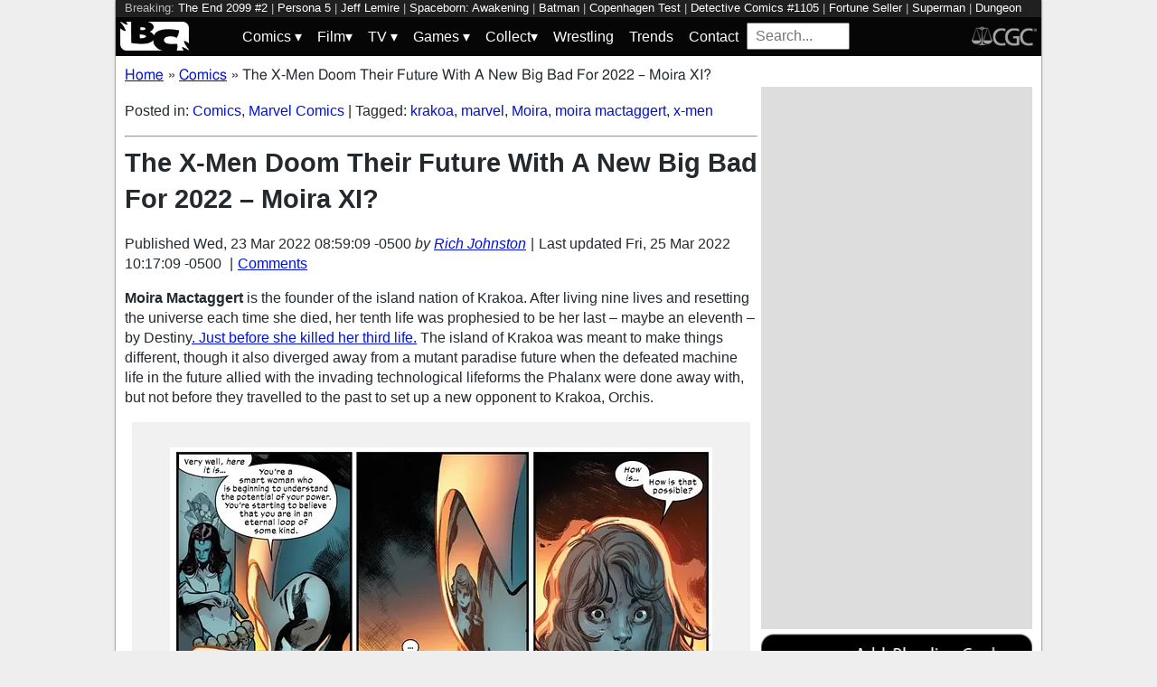

--- FILE ---
content_type: text/html; charset=utf-8
request_url: https://bleedingcool.com/comics/the-x-men-doom-their-future-with-a-new-big-bad-for-2022-moira-xi/
body_size: 14429
content:
<!doctype html><html lang='en' class='optml_no_js' prefix='og: https://ogp.me/ns#'><head>
<meta charset='utf-8'>
<meta name="viewport" content="width=device-width, initial-scale=1.0">
<link href="https://mlpnk72yciwc.i.optimole.com" rel="preconnect">
<style>
    #sidebar, #test_sidebar {min-height:1750px;}
    #breadcrumbs {min-height:24px;}
    section.main-content {min-height:3000px;}
    #article {min-height:1500px;}
    @media only screen and (min-width: 64em) {
        #sidebar, #test_sidebar {min-height:3000px;}
    }
    .bc-author-box{ min-height: 250px; }
    #bc_sharing_is_caring{ min-height: 144px; }
    #read_more section { min-height: 1445px;}
    @media only screen and (min-width: 64em) {
        #read_more section {min-height:712px;}
    }
    nav#keywords_banner { height: 19px;}
  /*  #header-wrapper { height: 47px; }*/
    .latest-headline {
        color: black;
        font-size: 1em;
        margin: 0 2px 5px 2px;
    }
  /*  [data-spotim-module=spotlight] {
        min-height: 375px;
        overflow: hidden;
    }
    .main-menu, .main-menu li{
        background-color: #060606;
        z-index: 3000;
        opacity: 1;
    }*/

    #top_spacer, #bottom_spacer {
        height: 100px;
        background-color: #DDDDDD;
        overflow: hidden;
    }
    .sidebar_spacer {
        height: 250px;
        background-color: #DDDDDD;
        overflow:hidden;
    }

    .post_content_spacer {
        height: 400px;
        overflow: clip;
    }

    @media only screen and (max-width: 64em) {
  /*      #search_box {
        width: 95% !important;
        height: 30px !important;
        box-sizing: border-box;
        margin: auto;
        display: block;
        margin-bottom: 5px;
        }*/
    }

    @media only screen and (min-width: 64em) {
        #top_spacer, #bottom_spacer {
        height: 250px;
        }
        .sidebar_spacer {
        height: 600px;
        }
    }

   </style>

<link rel='stylesheet' href='/pure-min.css' />
<link rel='stylesheet' href='/grids-responsive-min.css' />
<link rel='stylesheet' href='/theme.css?version=22' />
<script>
  // Initialize a variable to hold the timeout ID
  var timeoutId;

  function loadScripts() {
    // Clear the timeout to prevent multiple executions
    clearTimeout(timeoutId);
    // Initialize window.ramp object and queue
    window.ramp = window.ramp || {};
    window.ramp.que = window.ramp.que || [];
    // Load the first script
    var pw_main1 = document.createElement('script');
    pw_main1.type = 'text/javascript';
    pw_main1.async = true;
    pw_main1.src = '//cdn.intergient.com/1002214/46776/ramp_config.js';
    document.getElementsByTagName('head')[0].appendChild(pw_main1);
    // Add tags to the ramp queue
    window.ramp.que.push(function() {
      window.ramp.addTag("bottom_medium_rectangle");
      window.ramp.addTag("bottom_medium_rectangle1");
      window.ramp.addTag("bottom_leaderboard");
      window.ramp.addTag("bottom_leaderboard2");
    });
    // Load the second script
    var pw_main2 = document.createElement('script');
    pw_main2.type = 'text/javascript';
    pw_main2.async = true;
    pw_main2.src = '//cdn.intergient.com/ramp_core.js';
    document.getElementsByTagName('footer')[0].appendChild(pw_main2);
    // Remove event listeners since the scripts have been loaded
    window.removeEventListener('scroll', cancelTimeout);
    window.removeEventListener('click', cancelTimeout);
  }

  function cancelTimeout() {
    // Clear the timeout to prevent the scripts from loading
    clearTimeout(timeoutId);
    // Load the scripts immediately upon user interaction
    loadScripts();
    // Remove these event listeners as they are no longer needed
    window.removeEventListener('scroll', cancelTimeout);
    window.removeEventListener('click', cancelTimeout);
  }
  // Attach the function to both 'scroll' and 'click' events
  // These will cancel the timeout if triggered
  window.addEventListener('scroll', cancelTimeout);
  window.addEventListener('click', cancelTimeout);
  // Add a 3-second timeout to load the scripts if no user interaction occurs
  timeoutId = setTimeout(loadScripts, 3000);
</script>

<style>
    #test_sidebar, #sidebar {
        display: flex;
        flex-direction: column;
    }
    .med_rect_wrapper {
        height: 600px;
        background-color: #DDDDDD;
    }
    body:has(.flex-skin-docked) .pw-sticky {
        top:100px;
    }
    body {
      padding-bottom: 100px
    }
</style>

<script>
  document.addEventListener('scroll', init_ga4_on_event);
  document.addEventListener('mousemove', init_ga4_on_event);
  document.addEventListener('touchstart', init_ga4_on_event);
  document.addEventListener('DOMContentLoaded', () => { setTimeout(init_ga4, 5000); });
  function init_ga4_on_event(event) {
    event.currentTarget.removeEventListener(event.type, init_ga4_on_event);
    init_ga4();
  }
  function init_ga4() {
    if (window.ga4_did_init) {
      return false;
    }
    window.ga4_did_init = true;
    const ga_script = document.createElement('script');
    ga_script.type = 'text/javascript';
    ga_script.id = 'bc_ga4_script';
    ga_script.onload = () => {
      console.log('Starting custom GA4.');
      window.dataLayer = window.dataLayer || [];
      function gtag(){dataLayer.push(arguments);}
      gtag('set', {
        "permalink" : "https://bleedingcool.com/comics/the-x-men-doom-their-future-with-a-new-big-bad-for-2022-moira-xi/",
        "is_article" : "1",
        "post_id" : "1564349",
        "page_title" : "The X-Men Doom Their Future With A New Big Bad For 2022 &#8211; Moira XI? | 1564349",
        "author": "Rich Johnston",
        "categories": "Comics,Marvel Comics",
        "tags": "krakoa,marvel,Moira,moira mactaggert,x-men",
        "publish_time": "1648043949",
        "publish_day": "20220323",
        "publish_hour": "08",
        "primary_category": "Comics",
      });
      gtag('config', 'G-F25QJ8TZYF');
      console.log('Done custom GA4.');
(function () {
  var script = document.createElement('script');
  script.src =
    'https://unpkg.com/web-vitals@3/dist/web-vitals.attribution.iife.js';
  script.onload = function () {
    // When loading `web-vitals` using a classic script, all the public
    // methods can be found on the `webVitals` global namespace.
    function sendToGoogleAnalytics({name, delta, value, id, attribution}) {
      const eventParams = {
        // Built-in params:
        value: delta, // Use 'delta' so the value can be summed.
        // Custom params:
        metric_id: id, // Needed to aggregate events.
      };
    
      switch (name) {
        case 'CLS':
          eventParams.debug_target = attribution.largestShiftTarget;
          break;
        case 'INP':
          eventParams.debug_target = attribution.eventTarget;
          break;
        case 'LCP':
          eventParams.debug_target = attribution.element;
          break;
      }
    
      // Assumes the global `gtag()` function exists, see:
      // https://developers.google.com/analytics/devguides/collection/ga4
      console.log(eventParams);
      gtag('event', name, eventParams);
    }
    webVitals.onCLS(sendToGoogleAnalytics);
    webVitals.onCLS(console.log);
    webVitals.onINP(sendToGoogleAnalytics);
    webVitals.onFID(console.log);
    webVitals.onLCP(sendToGoogleAnalytics);
    webVitals.onLCP(console.log);
    console.log("Web vitals loaded.");
  };
  document.head.appendChild(script);
})();;
      console.log('Done web_vitals attribution.');
      console.log('Now sending Playwire GA4.');
      window._pwGA4PageviewId = ''.concat(Date.now());
      gtag('js', new Date());
      gtag('config', 'G-QRMCX9VK2M', { 'send_page_view': false });
      gtag(
        'event',
        'ramp_js',
        {
          'send_to': 'G-QRMCX9VK2M',
          'pageview_id': window._pwGA4PageviewId
        }
      );
;
    }
    ga_script.src = 'https://www.googletagmanager.com/gtag/js?id=G-F25QJ8TZYF';
    ga_script.async = true;
    document.body.appendChild(ga_script);
  }
</script>
<link rel="alternate" type="application/rss+xml" href="https://bleedingcool.com/feed/" />
<link rel="alternate" type="application/rss+xml" href="https://bleedingcool.com/comics/feed/" />
         <meta name='generator' content='Optimole 2.3.1'>

		<script type='application/javascript'>
					document.documentElement.className += ' optimole_has_js';
					(function(w, d){
						var b = d.getElementsByTagName('head')[0];
						var s = d.createElement('script');
						var v = ('IntersectionObserver' in w && 'isIntersecting' in w.IntersectionObserverEntry.prototype) ? '_no_poly' : '';
						s.async = true;
						s.src = 'https://bleedingcool.com/optimole_lib' + v  + '.min.js';
						b.appendChild(s);
						w.optimoleData = {
							lazyloadOnly: 'optimole-lazy-only',
							backgroundReplaceClasses: [],
							watchClasses: [],
							backgroundLazySelectors: '',
							network_optimizations: true,
							ignoreDpr: true,
							quality: 75
						}

					}(window, document));

					document.addEventListener( 'DOMContentLoaded', function() { document.body.className = document.body.className.replace('optimole-no-script',''); } );
		</script>
<!-- This site is optimized with the Yoast SEO Premium plugin v15.5 - https://yoast.com/wordpress/plugins/seo/ --><title>The X-Men Doom Their Future With A New Big Bad For 2022 - Moira XI?</title>
<meta name="description" content="Moira Mactaggert is the founder of the island nation of Krakoa. After living nine lives and resetting the universe each time she died, her tenth life was">
<meta name="robots" content="index, follow, max-snippet:-1, max-image-preview:large, max-video-preview:-1">
<link rel="canonical" href="https://bleedingcool.com/comics/the-x-men-doom-their-future-with-a-new-big-bad-for-2022-moira-xi/">
<meta property="og:locale" content="en_US">
<meta property="og:type" content="article">
<meta property="og:title" content="The X-Men Doom Their Future With A New Big Bad For 2022 - Moira XI?">
<meta property="og:description" content="Moira Mactaggert is the founder of the island nation of Krakoa. After living nine lives and resetting the universe each time she died, her tenth life was">
<meta property="og:url" content="https://bleedingcool.com/comics/the-x-men-doom-their-future-with-a-new-big-bad-for-2022-moira-xi/">
<meta property="og:site_name" content="Bleeding Cool News And Rumors">
<meta property="article:publisher" content="https://www.facebook.com/bleedingcoolnews">
<meta property="article:author" content="https://www.facebook.com/richard.james.johnston">
<meta property="article:published_time" content="2022-03-23T08:59:09-05:00">
<meta property="article:modified_time" content="2022-03-25T10:17:09-05:00">
<meta property="og:image" content="https://bleedingcool.com/wp-content/uploads/2022/03/lives-1200x628.jpg">
	<meta property="og:image:width" content="1200">
	<meta property="og:image:height" content="628">
<meta name="twitter:card" content="summary_large_image">
<meta name="twitter:creator" content="@richjohnston">
<meta name="twitter:site" content="@bleedingcool">
<meta name="twitter:label1" content="Est. reading time">
	<meta name="twitter:data1" content="2 minutes">
<!-- / Yoast SEO Premium plugin. -->

<script type='application/ld+json'>{
    "publisher": {
        "url": "https:\/\/bleedingcool.com",
        "name": "Bleeding Cool News",
        "@type": "Organization",
        "logo": {
            "url": "https:\/\/www.bleedingcool.com\/wp-content\/uploads\/2019\/05\/cropped-bccircle.jpg",
            "@context": "http:\/\/schema.org",
            "@type": "ImageObject"
        }
    },
    "datePublished": "2022-03-23T08:59:09-05:00",
    "author": {
        "name": "Rich Johnston",
        "url": "https:\/\/bleedingcool.com\/authorrich-johnston\/",
        "@context": "http:\/\/schema.org",
        "@type": "Person"
    },
    "mainEntityOfPage": "https:\/\/bleedingcool.com\/comics\/the-x-men-doom-their-future-with-a-new-big-bad-for-2022-moira-xi\/",
    "description": "Moira Mactaggert is the founder of the island nation of Krakoa. After living nine lives and resetting the universe each time she died, her tenth life was prophesied to be her last &ndash; maybe an eleventh &ndash; by Destiny. Just before she killed her third life. The island of Krakoa was meant to make things [&hellip;]\n",
    "dateModified": "2022-03-25T10:17:09-05:00",
    "headline": "The X-Men Doom Their Future With A New Big Bad For 2022 &#8211; Moira XI?",
    "keywords": "krakoa,marvel,Moira,moira mactaggert,x-men",
    "speakable": {
        "cssSelector": ".headline",
        "xpath": "html\/head\/meta[@name='description']\/@content",
        "@context": "http:\/\/schema.org",
        "@type": "SpeakableSpecification"
    },
    "inLanguage": "en-US",
    "isAccessibleForFree": "http:\/\/schema.org\/True",
    "image": [
        "https:\/\/bleedingcool.com\/wp-content\/uploads\/2022\/03\/lives-1200x675.jpg",
        "https:\/\/bleedingcool.com\/wp-content\/uploads\/2022\/03\/lives-1200x900.jpg",
        "https:\/\/bleedingcool.com\/wp-content\/uploads\/2022\/03\/lives-900x900.jpg"
    ],
    "articleBody": "\nMoira Mactaggert is the founder of the island nation of Krakoa. After living nine lives and resetting the universe each time she died, her tenth life was prophesied to be her last &ndash; maybe an eleventh &ndash; by Destiny. Just before she killed her third life. The island of Krakoa was meant to make things different, though it also diverged away from a mutant paradise future when the defeated machine life in the future allied with the invading technological lifeforms the Phalanx were done away with, but not before they travelled to the past to set up a new opponent to Krakoa, Orchis.\n\nHouse Of X #2\n\nInferno #1In the House Of X title, Destiny could see Moira Mactaggert's various futures and her power to reset time on her death. And now, with Moira Mactaggert's revenge on Destiny, by not allowing her resurrection on Krakoa, rebuffed, she became enemy number one after Inferno and in the X Deaths of Wolverine. Especially when a future version of herself from a new future where the machines won, sees a robotic Moira infect Wolverine, only for him to travel back in time to kill her first.\nX Deaths of Wolverine #4\nYou may need a chart at some point. X-Men comic books of late are usually quite good at supplying these. So as Moira Mactaggert dies in this reality, in X Deaths of Wolverine #5, with all of her ten past lives flashing before her, she no longer reboots the universe, after her mutant power was stripped from her.\nX Deaths of Wolverine #5\nBut, as Doctor Who once said, the moment has been prepared for. And while she may not be able to be reset the universe, and no version of her has been saved by Cerebro to resurrect her on Krakoa&hellip;\nX Deaths of Wolverine #5\nShe has left a backup, using the same robotic intelligence technology, to do the job. And also ensuring the future mechanical intelligence defeat of mutants, that will see Wolverine travel back in time, infected by the Phalanx, to kill her &ndash; and also give her the opportunity to resurrect herself. Did she tell Wolverine that he should have killed her in the last issue, because she knew that's what was needed for her to exist in her new form?\nX Deaths of Wolverine #5\nInferno was originally called Moira X. But should this be Moira XI? The eleventh life of Moira Mactaggert, and one that created itself from itself. That's a paradox &ndash; or is it a ParadoX?\nX DEATHS OF WOLVERINE #5 (OF 5)\nMARVEL COMICS\nJAN220823\n(W) Ben Percy (A) Federico Vicentini (CA) Adam Kubert\nTHE FUTURE CRASHES INTO THE PRESENT WITH THE SHOWDOWN YOU'LL HAVE TO SEE TO BELIEVE!\nWEEK 10 &ndash; It's WOLVERINE versus WOLVERINE?! With the time-traveling mission behind him, the truth will be revealed. But who &ndash; or WHAT &ndash; will remain as the OMEGA WOLVERINE?\n32 PGS.\/Parental Advisory &hellip;$4.99\n\n",
    "dateCreated": "2022-03-23T08:59:09-05:00",
    "copyrightYear": "2022",
    "articleSection": "Comics",
    "url": "https:\/\/bleedingcool.com\/comics\/the-x-men-doom-their-future-with-a-new-big-bad-for-2022-moira-xi\/",
    "@context": "http:\/\/schema.org",
    "@type": "NewsArticle"
}</script>

<script>setTimeout(function(){var wps=document.createElement('script');wps.type='text/javascript';wps.async=true;wps.src='//web.webpushs.com/js/push/582fca4f3d20490e714a8a2ce06da6b8_1.js';var s=document.getElementsByTagName('script')[0];s.parentNode.insertBefore(wps,s);}, 4250);</script>
</head>
<body><div id='wrapper' style='min-height: 1000px; max-width:1024px !important;'><nav id="keywords_banner">
<span>Breaking:</span> <a href="https://bleedingcool.com/comics/the-end-2099-2-preview-multiverse-meltdown-may-the-best-spider-win/" rel="bookmark">The End 2099 #2</a> | <a href="https://bleedingcool.com/games/persona-5-tactica-soundtrack-to-be-released-on-vinyl/" rel="bookmark">Persona 5</a> | <a href="https://bleedingcool.com/comics/a-look-inside-jeff-lemire-rafael-de-latorres-the-fury-of-firestorm/" rel="bookmark">Jeff Lemire</a> | <a href="https://bleedingcool.com/games/spaceborn-awakening-announced-for-2026-release/" rel="bookmark">Spaceborn: Awakening</a> | <a href="https://bleedingcool.com/collectibles/new-batman-hush-figure-arrives-from-mafex-with-bruce-wayne/" rel="bookmark">Batman</a> | <a href="https://bleedingcool.com/tv/the-copenhagen-test-obrien-on-cobbs-arc-season-2-simu-liu-more/" rel="bookmark">Copenhagen Test</a> | <a href="https://bleedingcool.com/comics/detective-comics-1105-preview-batmans-fearless-frenzy/" rel="bookmark">Detective Comics #1105</a> | <a href="https://bleedingcool.com/games/new-roguelike-deckbuilder-title-fortune-seller-announced/" rel="bookmark">Fortune Seller</a> | <a href="https://bleedingcool.com/collectibles/clark-kent-arrives-with-new-superman-batman-hush-ver-figure/" rel="bookmark">Superman</a> | <a href="https://bleedingcool.com/games/dungeon-fighter-online-launches-inae-dusk-war-raid/" rel="bookmark">Dungeon Fighter Online</a> | <a href="https://bleedingcool.com/collectibles/rule-the-clan-with-hot-toys-new-predator-badlands-father-predator/" rel="bookmark">Predator: Badlands</a> | <a href="https://bleedingcool.com/tv/the-rookie-cast-on-the-big-move-mondays-are-the-new-tuesdays/" rel="bookmark">The Rookie</a> | <a href="https://bleedingcool.com/comics/marvel-zombies-red-band-5-preview-knulls-big-finish/" rel="bookmark">Marvel Zombies: Red Band #5</a> | <a href="https://bleedingcool.com/tv/starfleet-academy-star-becky-lynch-counts-sir-patrick-stewart-as-a-fan/" rel="bookmark">Starfleet Academy</a> | <a href="https://bleedingcool.com/games/pokemon-tcg-value-watch-twilight-masquerade-in-january-2026/" rel="bookmark">Pokémon TCG</a></nav>
<div id="header-wrapper">
  <header id="bc-masthead" class="pure-g" role="banner">
    <div class="pure-u-1-5 pure-u-md-1-6 pure-u-lg-3-24">
      <a href="https://bleedingcool.com/">
	     <img class="pure-img bc-logos" src="/bc-logo-headless-white-min.png" alt="Bleeding Cool News and Rumors" width='76px' height='32px'>
      </a>
    </div>
    <div class="pure-u-3-5 pure-u-md-4-6 pure-u-lg-18-24">
    <nav id="menu" class="pure-u-1-1">
  <label for="tm" id="toggle-menu">
    <div class='hamburger'></div>
    <div class='hamburger'></div>
    <div class='hamburger'></div>
    <span class="drop-icon menu-top-level">▾</span></label>
  <input type="checkbox" id="tm">
  <ul class="main-menu clearfix">
    <li><a href="#"><label class='menu-dropdown-label' title="Toggle Dropdown" for="sm1">Comics <span class="drop-icon">▾</span></label></a>
      <input type="checkbox" id="sm1">
      <ul class="sub-menu">
        <li><a href="/comics/">Comics</a></li>
        <li><a href="/comics/vintage-paper/">Vintage Paper</a></li>
        <li><a href="/sponsored/heritage-sponsored/">Heritage Auctions</a></li>
        <li><a href="/sponsored/comic-connect-sponsored/">ComicConnect Auctions</a></li>
        <li><a href="/comics/comics-publishers/marvel-comics/">Marvel</a></li>
        <li><a href="/comics/comics-publishers/dc-comics/">DC Comics</a></li>
	<li><a href="/comics/comics-publishers/image/">Image</a></li>
        <li><a href="/comics/comics-publishers/dark-horse-comics/">Dark Horse Comics</a></li>
        <li><a href="/comics/comics-publishers/idw/">IDW</a></li>
        <li><a href="/comics/comics-publishers/boom/">Boom! Studios</a></li>
        <li><a href="/comics/comics-publishers/dynamite/">Dynamite</a></li>
	<li><a href="/tag/penguin-random-house/">Penguin Random House</a></li>
      </ul>
    </li>
    <li><a href="#" ><label class='menu-dropdown-label' title="Toggle Dropdown" for="sm2">Film<span class="drop-icon">▾</span></label></a>
      <input type="checkbox" id="sm2">
      <ul class="sub-menu">
        <li><a href="/movies/">Movies</a></li>
	<li><a href="/movies/blumhouse/">Blumhouse</a></li>
        <li><a href="/movies/disney-film/">Disney</a></li>
	<li><a href="/movies/fox-film/">Fox</a></li>
	<li><a href="/movies/hbo-film/">HBO</a></li>
	<li><a href="/movies/marvel-studios/">Marvel Studios</a></li>
        <li><a href="/movies/netflix-film/">Netflix</a></li>
	<li><a href="/movies/paramount-pictures/">Paramount Pictures</a></li>
        <li><a href="/movies/sony/">Sony</a></li>
	<li><a href="/movies/star-wars/">Star Wars</a></li>
        <li><a href="/movies/universal/">Universal</a></li>
        <li><a href="/movies/warner-bros/">Warner Bros</a></li>
      </ul>
    </li>
    <li><a href="#"><label class='menu-dropdown-label' title="Toggle Dropdown" for="sm3">TV <span class="drop-icon">▾</span></label></a>
      <input type="checkbox" id="sm3">
      <ul class="sub-menu">
        <li><a href="/tv/">TV</a></li>
        <li><a href="/tv/abc/">ABC</a></li>
	<li><a href="/tv/comedy-central/">Adult Swim</a></li>
        <li><a href="/tv/amazon/">Amazon Prime</a></li>
        <li><a href="/tv/amc/">AMC</a></li>
	<li><a href="/tv/apple/">Apple</a></li>
        <li><a href="/tv/cbs/">CBS</a></li>
        <li><a href="/tv/cw/">The CW</a></li>
        <li><a href="/tv/disney-tv/">Disney+</a></li>
        <li><a href="/tv/fox/">Fox</a></li>
        <li><a href="/tv/hbo/">HBO/HBO Max</a></li>
	<li><a href="/tv/hulu/">Hulu</a></li>
	<li><a href="/tv/nbc/">NBC</a></li>
	<li><a href="/tv/netflix/">Netflix</a></li>
      </ul>
    </li>
    <li><a href="#"><label class='menu-dropdown-label' title="Toggle Dropdown" for="sm4">Games <span class="drop-icon">▾</span></label></a>
      <input type="checkbox" id="sm4">
      <ul class="sub-menu">
	<li><a href="https://bleedingcool.com/games/">Video Games</a></li>
	<li><a href="https://bleedingcool.com/games/tabletop/">Tabletop</a></li>
	<li><a href="https://bleedingcool.com/games/mobile-games/">Mobile</a></li>
	<li><a href="https://bleedingcool.com/games/review-games/">Reviews</a></li>
	<li><a href="https://bleedingcool.com/games/video-games-2/esports/">Esports</a></li>
	<li><a href="https://bleedingcool.com/games/video-games-2/arcade/">Arcade</a></li>
      </ul>
    </li>
    <!--<li><a href="/collectibles/">Collectibles</a></li>-->
    <li><a href="#"><label class='menu-dropdown-label' title="Toggle Dropdown" for="sm5">Collect<span class="drop-icon">▾</span></label></a>
      <input type="checkbox" id="sm5">
      <ul class="sub-menu">
	<li><a href="/collectibles/">Collectibles</a></li>
	<li><a href="/collectibles/lego/">LEGO</a></li>
	<li><a href="/collectibles/hasbro/">Hasbro</a></li>
	<li><a href="/collectibles/funko/">Funko</a></li>
	<li><a href="/collectibles/mattel/">Mattel</a></li>
      </ul>
    </li>
    <li><a href="/tag/wrestling/">Wrestling</a></li>
    <li><a href="/trends/">Trends</a></li>
    <li><a href="/contact/">Contact</a></li>
    <li><form method='GET' action='/search/' target='_self'><input id='search_box' name='s' placeholder='Search...' type='text'/></form></li>
  </ul>
</nav>

    </div>
    <div class="pure-u-1-5 pure-u-md-1-6 pure-u-lg-3-24">
      <a rel="nofollow" style="float:right" href="https://www.cgccomics.com">
	     <img class="pure-img bc-logos" src="/cgc-logo-headless-min.png" alt="CGC" width='72px' height='32px'>
      </a>
    </div>
  </header>
</div>
<div id='main' class='pure-g'><ol id="breadcrumbs" class="breadcrumbs" style="padding:0;" itemscope itemtype="http://schema.org/BreadcrumbList">
  <li style="display:inline-block;" itemprop="itemListElement" itemscope itemtype="http://schema.org/ListItem">
    <a itemprop="item" itemscope itemtype="http://schema.org/WebPage" href="https://bleedingcool.com/" itemid="https://bleedingcool.com/">
      <span itemprop="name">Home</span>
    </a>
    <meta itemprop="position" content="1" />
  </li>
  <li class="breadcrumb-spacer" style="margin: 0 9px 0 5px;">»</li>
  <li style="display:inline-block;" itemprop="itemListElement" itemscope itemtype="http://schema.org/ListItem">
    <a itemprop="item" itemscope itemtype="http://schema.org/WebPage" href="https://bleedingcool.com/comics/" itemid="https://bleedingcool.com/comics/">
      <span itemprop="name">Comics</span>
    </a>
    <meta itemprop="position" content="2" />
  </li>
  <li class="breadcrumb-spacer" style="margin: 0 9px 0 5px;">»</li>
  <li style="display: inline-block" itemprop="itemListElement" itemscope itemtype="http://schema.org/ListItem">
    <span itemprop="item" itemscope itemtype="http://schema.org/WebPage" itemid="https://bleedingcool.com/comics/the-x-men-doom-their-future-with-a-new-big-bad-for-2022-moira-xi/">
      <span itemprop="name">The X-Men Doom Their Future With A New Big Bad For 2022 &#8211; Moira XI?</span>
    </span>
    <meta itemprop="position" content="3" />
  </li>
</ol>
<section class='main-content pure-u-1-2'><article id='article' data-post-id='1564349' itemscope itemtype='http://schema.org/Article'><p class="taxonomy">Posted in: <a href='/comics/' rel='category'>Comics</a>, <a href='/comics/comics-publishers/marvel-comics/' rel='category'>Marvel Comics</a> | Tagged: <a href='/tag/krakoa/' rel='tag'>krakoa</a>, <a href='/tag/marvel/' rel='tag'>marvel</a>, <a href='/tag/moira/' rel='tag'>Moira</a>, <a href='/tag/moira-mactaggert/' rel='tag'>moira mactaggert</a>, <a href='/tag/x-men/' rel='tag'>x-men</a></p><hr><h1 class='headline' style='margin-top: 0;' itemprop='headline'>The X-Men Doom Their Future With A New Big Bad For 2022 &#8211; Moira XI?</h1><div class="byline">Published <time itemprop="datePublished" datetime="2022-03-23T08:59:09-05:00" title="Wed, 23 Mar 2022 08:59:09 -0500">Wed, 23 Mar 2022 08:59:09 -0500</time> <address class="author">by <a rel='author' href='https://bleedingcool.com/author/rich-johnston/'>Rich Johnston</a></address><div class="byline-separator"> | </div>Last updated <time itemprop="dateModified" datetime="2022-03-25T10:17:09-05:00" title="Fri, 25 Mar 2022 10:17:09 -0500">Fri, 25 Mar 2022 10:17:09 -0500</time> <div class="byline-separator"> | </div><div class="comments-link"><a id="jump_to_comments" href="#comments-placeholder">Comments</a></div></div></header><p><strong>Moira Mactaggert</strong> is the founder of the island nation of Krakoa. After living nine lives and resetting the universe each time she died, her tenth life was prophesied to be her last &ndash; maybe an eleventh &ndash; by Destiny<a href="https://bleedingcool.com/comics/rewriting-moira-mactaggerts-third-life-in-inferno-1-spoilers/">. Just before she killed her third life.</a> The island of Krakoa was meant to make things different, though it also diverged away from a mutant paradise future when the defeated machine life in the future allied with the invading technological lifeforms the Phalanx were done away with, but not before they travelled to the past to set up a new opponent to Krakoa, Orchis.</p>
<figure id="attachment_1462989" class="wp-caption aligncenter" aria-describedby="caption-attachment-1462989">
<p><figure id="attachment_1462989" aria-describedby="caption-attachment-1462989" style="width: 600px" class="wp-caption aligncenter"><a href="https://mlpnk72yciwc.i.optimole.com/cqhiHLc.IIZS~2ef73/w:auto/h:auto/q:75/https://bleedingcool.com/wp-content/uploads/2021/09/house-of-x-2-a.jpg"><img data-opt-src="https://mlpnk72yciwc.i.optimole.com/cqhiHLc.IIZS~2ef73/w:600/h:315/q:75/https://bleedingcool.com/wp-content/uploads/2021/09/house-of-x-2-a.jpg" class="wp-image-1462989 size-large" src="data:image/svg+xml,%3Csvg%20viewBox%3D%220%200%20600%20315%22%20width%3D%22600%22%20height%3D%22315%22%20xmlns%3D%22http%3A%2F%2Fwww.w3.org%2F2000%2Fsvg%22%3E%3C%2Fsvg%3E" alt="Rewriting Moira MacTaggert's Third Life In Inferno #1 (Spoilers)" width="600" height="315"><noscript><img class="wp-image-1462989 size-large" src="https://mlpnk72yciwc.i.optimole.com/cqhiHLc.IIZS~2ef73/w:600/h:315/q:75/https://bleedingcool.com/wp-content/uploads/2021/09/house-of-x-2-a.jpg" alt="Rewriting Moira MacTaggert's Third Life In Inferno #1 (Spoilers)" width="600" height="315"></noscript></a><figcaption id="caption-attachment-1462989" class="wp-caption-text">House Of X #2</figcaption></figure><figcaption id="caption-attachment-1462989" class="wp-caption-text"></figcaption></p></figure>
<figure id="attachment_1463133" class="wp-caption aligncenter" aria-describedby="caption-attachment-1463133">
<p><figure id="attachment_1463133" aria-describedby="caption-attachment-1463133" style="width: 600px" class="wp-caption aligncenter"><a href="https://mlpnk72yciwc.i.optimole.com/cqhiHLc.IIZS~2ef73/w:auto/h:auto/q:75/https://bleedingcool.com/wp-content/uploads/2021/09/inferno-three.jpg"><img data-opt-src="https://mlpnk72yciwc.i.optimole.com/cqhiHLc.IIZS~2ef73/w:600/h:314/q:75/https://bleedingcool.com/wp-content/uploads/2021/09/inferno-three.jpg" class="wp-image-1463133 size-large" src="data:image/svg+xml,%3Csvg%20viewBox%3D%220%200%20600%20314%22%20width%3D%22600%22%20height%3D%22314%22%20xmlns%3D%22http%3A%2F%2Fwww.w3.org%2F2000%2Fsvg%22%3E%3C%2Fsvg%3E" alt="Rewriting Moira MacTaggert's Third Life In Inferno #1 (Spoilers)" width="600" height="314"><noscript><img class="wp-image-1463133 size-large" src="https://mlpnk72yciwc.i.optimole.com/cqhiHLc.IIZS~2ef73/w:600/h:314/q:75/https://bleedingcool.com/wp-content/uploads/2021/09/inferno-three.jpg" alt="Rewriting Moira MacTaggert's Third Life In Inferno #1 (Spoilers)" width="600" height="314"></noscript></a><figcaption id="caption-attachment-1463133" class="wp-caption-text">Inferno #1</figcaption></figure><figcaption id="caption-attachment-1463133" class="wp-caption-text">In the <em>House Of X</em> title, Destiny could see Moira Mactaggert's various futures and her power to reset time on her death. And now, with Moira Mactaggert's revenge on Destiny, by not allowing her resurrection on Krakoa, rebuffed, she became enemy number one after <em>Inferno</em> and in the <em>X Deaths of Wolverine</em>. Especially when a future version of herself from a new future where the machines won, sees a robotic Moira infect Wolverine, only for him to travel back in time to kill her first.</figcaption></p></figure>
<figure id="attachment_1564364" aria-describedby="caption-attachment-1564364" style="width: 600px" class="wp-caption aligncenter"><a href="https://mlpnk72yciwc.i.optimole.com/cqhiHLc.IIZS~2ef73/w:auto/h:auto/q:75/https://bleedingcool.com/wp-content/uploads/2022/03/lives-1.jpg"><img data-opt-src="https://mlpnk72yciwc.i.optimole.com/cqhiHLc.IIZS~2ef73/w:600/h:920/q:75/https://bleedingcool.com/wp-content/uploads/2022/03/lives-1.jpg" class="wp-image-1564364 size-large" src="data:image/svg+xml,%3Csvg%20viewBox%3D%220%200%20600%20920%22%20width%3D%22600%22%20height%3D%22920%22%20xmlns%3D%22http%3A%2F%2Fwww.w3.org%2F2000%2Fsvg%22%3E%3C%2Fsvg%3E" alt="The X-Men Get Their New Big Bad - Moira XI?" width="600" height="920"><noscript><img class="wp-image-1564364 size-large" src="https://mlpnk72yciwc.i.optimole.com/cqhiHLc.IIZS~2ef73/w:600/h:920/q:75/https://bleedingcool.com/wp-content/uploads/2022/03/lives-1.jpg" alt="The X-Men Get Their New Big Bad - Moira XI?" width="600" height="920"></noscript></a><figcaption id="caption-attachment-1564364" class="wp-caption-text">X Deaths of Wolverine #4</figcaption></figure>
<p>You may need a chart at some point. X-Men comic books of late are usually quite good at supplying these. So as Moira Mactaggert dies in this reality, in <em>X Deaths of Wolverine</em> #5, with all of her ten past lives flashing before her, she no longer reboots the universe, after her mutant power was stripped from her.</p>
<figure id="attachment_1564352" aria-describedby="caption-attachment-1564352" style="width: 600px" class="wp-caption aligncenter"><a href="https://mlpnk72yciwc.i.optimole.com/cqhiHLc.IIZS~2ef73/w:auto/h:auto/q:75/https://bleedingcool.com/wp-content/uploads/2022/03/lives.jpg"><img data-opt-src="https://mlpnk72yciwc.i.optimole.com/cqhiHLc.IIZS~2ef73/w:600/h:911/q:75/https://bleedingcool.com/wp-content/uploads/2022/03/lives.jpg" class="wp-image-1564352 size-large" src="data:image/svg+xml,%3Csvg%20viewBox%3D%220%200%20600%20911%22%20width%3D%22600%22%20height%3D%22911%22%20xmlns%3D%22http%3A%2F%2Fwww.w3.org%2F2000%2Fsvg%22%3E%3C%2Fsvg%3E" alt="The X-Men Get Their New Big Bad - Moira XI?" width="600" height="911"><noscript><img class="wp-image-1564352 size-large" src="https://mlpnk72yciwc.i.optimole.com/cqhiHLc.IIZS~2ef73/w:600/h:911/q:75/https://bleedingcool.com/wp-content/uploads/2022/03/lives.jpg" alt="The X-Men Get Their New Big Bad - Moira XI?" width="600" height="911"></noscript></a><figcaption id="caption-attachment-1564352" class="wp-caption-text">X Deaths of Wolverine #5</figcaption></figure>
<p>But, as Doctor Who once said, the moment has been prepared for. And while she may not be able to be reset the universe, and no version of her has been saved by Cerebro to resurrect her on Krakoa&hellip;</p>
<figure id="attachment_1564353" aria-describedby="caption-attachment-1564353" style="width: 502px" class="wp-caption aligncenter"><a href="https://mlpnk72yciwc.i.optimole.com/cqhiHLc.IIZS~2ef73/w:auto/h:auto/q:75/https://bleedingcool.com/wp-content/uploads/2022/03/Screenshot-2022-03-23-131412.jpg"><img data-opt-src="https://mlpnk72yciwc.i.optimole.com/cqhiHLc.IIZS~2ef73/w:auto/h:auto/q:75/https://bleedingcool.com/wp-content/uploads/2022/03/Screenshot-2022-03-23-131412.jpg" class="wp-image-1564353 size-full" src="data:image/svg+xml,%3Csvg%20viewBox%3D%220%200%20100%%20100%%22%20width%3D%22100%%22%20height%3D%22100%%22%20xmlns%3D%22http%3A%2F%2Fwww.w3.org%2F2000%2Fsvg%22%3E%3C%2Fsvg%3E" alt="The X-Men Get Their New Big Bad - Moira XI?" width="502" height="513"><noscript><img class="wp-image-1564353 size-full" src="https://mlpnk72yciwc.i.optimole.com/cqhiHLc.IIZS~2ef73/w:auto/h:auto/q:75/https://bleedingcool.com/wp-content/uploads/2022/03/Screenshot-2022-03-23-131412.jpg" alt="The X-Men Get Their New Big Bad - Moira XI?" width="502" height="513"></noscript></a><figcaption id="caption-attachment-1564353" class="wp-caption-text">X Deaths of Wolverine #5</figcaption></figure>
<p>She has left a backup, using the same robotic intelligence technology, to do the job. And also ensuring the future mechanical intelligence defeat of mutants, that will see Wolverine travel back in time, infected by the Phalanx, to kill her &ndash; and also give her the opportunity to resurrect herself. Did she tell Wolverine that he should have killed her in the last issue, because she knew that's what was needed for her to exist in her new form?</p>
<figure id="attachment_1564354" aria-describedby="caption-attachment-1564354" style="width: 600px" class="wp-caption aligncenter"><a href="https://mlpnk72yciwc.i.optimole.com/cqhiHLc.IIZS~2ef73/w:auto/h:auto/q:75/https://bleedingcool.com/wp-content/uploads/2022/03/Screenshot-2022-03-23-131353.jpg"><img data-opt-src="https://mlpnk72yciwc.i.optimole.com/cqhiHLc.IIZS~2ef73/w:600/h:570/q:75/https://bleedingcool.com/wp-content/uploads/2022/03/Screenshot-2022-03-23-131353.jpg" class="wp-image-1564354 size-large" src="data:image/svg+xml,%3Csvg%20viewBox%3D%220%200%20600%20570%22%20width%3D%22600%22%20height%3D%22570%22%20xmlns%3D%22http%3A%2F%2Fwww.w3.org%2F2000%2Fsvg%22%3E%3C%2Fsvg%3E" alt="The X-Men Get Their New Big Bad - Moira XI?" width="600" height="570"><noscript><img class="wp-image-1564354 size-large" src="https://mlpnk72yciwc.i.optimole.com/cqhiHLc.IIZS~2ef73/w:600/h:570/q:75/https://bleedingcool.com/wp-content/uploads/2022/03/Screenshot-2022-03-23-131353.jpg" alt="The X-Men Get Their New Big Bad - Moira XI?" width="600" height="570"></noscript></a><figcaption id="caption-attachment-1564354" class="wp-caption-text">X Deaths of Wolverine #5</figcaption></figure>
<p>Inferno was originally called Moira X. But should this be Moira XI? The eleventh life of Moira Mactaggert, and one that created itself from itself. That's a paradox &ndash; or is it a ParadoX?</p>
<blockquote><p>X DEATHS OF WOLVERINE #5 (OF 5)<br>
MARVEL COMICS<br>
<a href="https://previewsworld.com/Catalog/JAN220823">JAN220823</a><br>
(W) Ben Percy (A) Federico Vicentini (CA) Adam Kubert<br>
THE FUTURE CRASHES INTO THE PRESENT WITH THE SHOWDOWN YOU'LL HAVE TO SEE TO BELIEVE!<br>
WEEK 10 &ndash; It's WOLVERINE versus WOLVERINE?! With the time-traveling mission behind him, the truth will be revealed. But who &ndash; or WHAT &ndash; will remain as the OMEGA WOLVERINE?<br>
32 PGS./Parental Advisory &hellip;$4.99</p></blockquote>
<hr><div style="margin-bottom: 10px" id="bc_sharing_is_caring"><center><p><strong>Enjoyed this? Please share on social media!</strong></p><a class='social_link' style='margin: 0 10px;' href='https://www.facebook.com/sharer/sharer.php?u=https%3A%2F%2Fbleedingcool.com%2Fcomics%2Fthe-x-men-doom-their-future-with-a-new-big-bad-for-2022-moira-xi%2F' target='_blank' onClick='open_social_link(this);return false;'><img class='social_icon' style='width:100px;height:100px;' loading='lazy' alt='facebook' src='/social_icons/social-1_square-facebook.svg' width='100' height='100'/></a><a class='social_link' style='margin: 0 10px;' href='https://twitter.com/share?url=https%3A%2F%2Fbleedingcool.com%2Fcomics%2Fthe-x-men-doom-their-future-with-a-new-big-bad-for-2022-moira-xi%2F&text=The+X-Men+Doom+Their+Future+With+A+New+Big+Bad+For+2022+%26%238211%3B+Moira+XI%3F&via=bleedingcool' target='_blank' onClick='open_social_link(this);return false;'><img class='social_icon' style='width:100px;height:100px;' loading='lazy' alt='twitter' src='/social_icons/social-1_square-twitter.svg' width='100' height='100'/></a><a class='social_link' style='margin: 0 10px;' href='http://pinterest.com/pin/create/button/?url=https%3A%2F%2Fbleedingcool.com%2Fcomics%2Fthe-x-men-doom-their-future-with-a-new-big-bad-for-2022-moira-xi%2F&description=The+X-Men+Doom+Their+Future+With+A+New+Big+Bad+For+2022+%26%238211%3B+Moira+XI%3F' target='_blank' onClick='open_social_link(this);return false;'><img class='social_icon' style='width:100px;height:100px;' loading='lazy' alt='pinterest' src='/social_icons/social-1_square-pinterest.svg' width='100' height='100'/></a><a class='social_link' style='margin: 0 10px;' href='https://reddit.com/submit?url=https%3A%2F%2Fbleedingcool.com%2Fcomics%2Fthe-x-men-doom-their-future-with-a-new-big-bad-for-2022-moira-xi%2F&title=The+X-Men+Doom+Their+Future+With+A+New+Big+Bad+For+2022+%26%238211%3B+Moira+XI%3F' target='_blank' onClick='open_social_link(this);return false;'><img class='social_icon' style='width:100px;height:100px;' loading='lazy' alt='reddit' src='/social_icons/social-1_square-reddit.svg' width='100' height='100'/></a></center></div><script type='text/javascript'>
function open_social_link(e) {
  var href = e.getAttribute('href');
  window.open(href, 'Share the Joy of Bleeding Cool', 'height=450, width=550, top=' + (window.innerHeight / 2 - 275) + ', left=' + (window.innerWidth / 2 - 225) + ', toolbar=0, location=0, menubar=0, directories=0, scrollbars=0');
  return false;
}
</script>
    <a style="
            display: flex;
            margin-top: 15px;
            margin-bottom: 10px; 
            text-decoration: none;
        "
        id="google_follow"
        href="https://news.google.com/publications/CAAqBwgKMPHflgsw1IauAw?hl=en-US&gl=US&ceid=US:en">
        <div
            class="pure-u-1-4 align-center"
        >
            <img width=100 height=81" src="/Google_News_icon.png"/>
        </div>
        <div
            class="pure-u-3-4"
            style="
            text-align: center;
            font-size: 1.5em;
            vertical-align: text-top;
            color: #24292e;
            text-decoration: none;
        "
        >
            Stay up-to-date and support the site by following Bleeding Cool on Google News today!
        </div>
    </a></article><section class='bc-author-box'><h2 class='bc-author-name'><img class='bc-author-avatar' data-opt-src='https://mlpnk72yciwc.i.optimole.com/cqhiHLc.IIZS~2ef73/w:150/h:150/q:75/https://www.gravatar.com/avatar/fec70f10f8fe4fe9825aba60d338dbf0?s=150' src='data:image/svg+xml,%3Csvg%20viewBox%3D%220%200%20150%20150%22%20width%3D%22150%22%20height%3D%22150%22%20xmlns%3D%22http%3A%2F%2Fwww.w3.org%2F2000%2Fsvg%22%3E%3C%2Fsvg%3E' width='150px' height='150px' alt='Rich Johnston' />About <a href='/author/rich-johnston/'>Rich Johnston</a></h2>Founder of Bleeding Cool. The longest-serving digital news reporter in the world, since 1992. Author of The Flying Friar, Holed Up, The Avengefuls, Doctor Who: Room With A Deja Vu, The Many Murders Of Miss Cranbourne, Chase Variant. Lives in South-West London, works from Blacks on Dean Street, shops at Piranha Comics. Father of two. Political cartoonist.<div class="bc-author-socials"><a class='bc-author-social' href='https://twitter.com/richjohnston'><img src='/social_twitter.png' loading='lazy' alt='twitter' width='64px' height='64px' /></a><a class='bc-author-social' href='https://www.facebook.com/richard.james.johnston'><img src='/social_facebook.png' loading='lazy' alt='facebook' width='64px' height='64px' /></a><a class='bc-author-social' href='https://instagram.com/coolbleeding'><img src='/social_instagram.png' loading='lazy' alt='instagram' width='64px' height='64px' /></a><a class='bc-author-social' href='https://richjohnston.substack.com'><img src='/social_website.png' loading='lazy' alt='website' width='64px' height='64px' /></a></div></section><div id="comments-placeholder" style="height:758px;overflow:scroll;"><div id="comments-message"><em>Comments will load 20 seconds after page.</em> <a id="load_spot" href="#comments-section">Click here</a> to load them now.</div><div id="comments-section" style="display:none;"></div></div><script type='text/javascript' defer>
  document.addEventListener('DOMContentLoaded', function(){
      function makecommentsvisible() {
          var commentssection = document.querySelector('#comments-section');
          commentssection.setAttribute('style', 'display:block;');
          console.log('DEBUG: making comments visible.');
      }
      function nogtmloadspot() {
    	  var commentssection = document.querySelector('#comments-section');
	      if (commentssection)
	        var loaded = commentssection.getAttribute('data-loaded');
	      if (!loaded) {
              commentssection.innerHTML = '';
	          commentssection.setAttribute('data-loaded', true);
              console.log('DEBUG: Injecting Spot.IM script in no GTM mode.');
              var s = document.createElement('script');
              s.setAttribute('type', 'text/javascript');
              s.setAttribute('src', 'https://launcher.spot.im/spot/sp_2NZshbIg');
              s.setAttribute('data-spotim-module', 'spotim-launcher');
              s.setAttribute('data-messages-count', '1');
              s.setAttribute('data-post-url', 'https://bleedingcool.com/comics/the-x-men-doom-their-future-with-a-new-big-bad-for-2022-moira-xi/');
              s.setAttribute('data-article-tags', 'krakoa,marvel,Moira,moira mactaggert,x-men');
              s.setAttribute('data-post-id', '1564349');
              s.setAttribute('data-disqus-url', 'https://bleedingcool.com/comics/the-x-men-doom-their-future-with-a-new-big-bad-for-2022-moira-xi/');
              s.setAttribute('data-disqus-identifier', '1564349 https://www.bleedingcool.com/?p=1564349');
              document.getElementById('comments-section').appendChild(s);
              console.log('DEBUG: Injected Spot.IM script.');
              setTimeout(makecommentsvisible, 12000);
          }
      }
      var loadspotlink = document.getElementById('load_spot');
      loadspotlink.addEventListener('click',function(e){
         e.preventDefault();
         nogtmloadspot();
      },false);
      var jumptocomments = document.getElementById('jump_to_comments');
      jumptocomments.addEventListener('click',function(e){
         nogtmloadspot();
      },false);
      setTimeout(nogtmloadspot, 8000);
  });
  </script></section><aside id='test_sidebar' class='sidebar pure-u-1-2' role='complementary'><div class="med_rect_wrapper"><div class="med_rect_unit"><div id="bottom_medium_rectangle" data-pw-desk="med_rect_atf" data-pw-mobi="med_rect_atf"></div></div></div><div class='google-news-source' style='padding-top:5px;text-align:center;'><a href='https://www.google.com/preferences/source?q=bleedingcool.com'><img title='Add Bleeding Cool as a preferred source in Google to support the site and see more BC results in your searches. May not be available in some regions.' src='/social_icons//google_preferred_source_badge_light_bc@2x.png'/></a></div><h2 class='sidebar-header'>Popular Now</h2><ol id="popular_now">
 	<li class='trending_article'><a href='https://bleedingcool.com/comics/a-look-inside-jeff-lemire-rafael-de-latorres-the-fury-of-firestorm/' rel='bookmark'><span>A Look Inside Jeff Lemire &#038; Rafael De Latorre's The Fury of Firestorm</span></a></li>
 	<li class='trending_article'><a href='https://bleedingcool.com/comics/absolute-batman-annual-2nd-print-bleeding-cool-weekly-bestseller-list/' rel='bookmark'><span>Absolute Batman Annual 2nd Print- Bleeding Cool Weekly Bestseller List</span></a></li>
 	<li class='trending_article'><a href='https://bleedingcool.com/comics/scoop-jim-lee-frank-millers-new-variants-to-dark-knight-returns/' rel='bookmark'><span>SCOOP: Jim Lee &#038; Frank Miller's New Variants To Dark Knight Returns</span></a></li>
 	<li class='trending_article'><a href='https://bleedingcool.com/comics/a-new-future-foundation-for-fantastic-four-ahead-of-avengers-doomsday/' rel='bookmark'><span>A New Future Foundation For Fantastic Four, Ahead Of Avengers Doomsday</span></a></li>
 	<li class='trending_article'><a href='https://bleedingcool.com/comics/image-comics-full-april-2026-solicits-and-solicitations/' rel='bookmark'><span>Image Comics Full April 2026 Solicits And Solicitations</span></a></li>
 	<li class='trending_article'><a href='https://bleedingcool.com/comics/marvel-comics-full-april-2026-solicits-and-solicitations/' rel='bookmark'><span>Marvel Comics' Full April 2026 Solicits And Solicitations</span></a></li>
 	<li class='trending_article'><a href='https://bleedingcool.com/comics/dc-comics-full-april-2026-solicits-and-solicitations/' rel='bookmark'><span>DC Comics Full April 2026 Solicits And Solicitations</span></a></li>
 	<li class='trending_article'><a href='https://bleedingcool.com/comics/scoop-jim-lees-absolute-batman-superman-wonder-woman-dustjackets/' rel='bookmark'><span>SCOOP: Jim Lee's Absolute Batman, Superman &#038; Wonder Woman Dustjackets</span></a></li></ol><div class="med_rect_wrapper"><div class="med_rect_unit"><div id="bottom_medium_rectangle1" data-pw-desk="med_rect_btf" data-pw-mobi="med_rect_btf"></div></div></div><h2 class='sidebar-header'>Popular Now</h2><ol id="popular_next">
 	<li class='trending_article'><a href='https://bleedingcool.com/comics/detective-comics-1105-preview-batmans-fearless-frenzy/' rel='bookmark'><span>Detective Comics #1105 Preview: Batman's Fearless Frenzy</span></a></li>
 	<li class='trending_article'><a href='https://bleedingcool.com/comics/marvel-april-2026-solicits-in-the-daily-litg-24th-january-2026/' rel='bookmark'><span>Marvel April 2026 Solicits in The Daily LITG, 24th January, 2026</span></a></li>
 	<li class='trending_article'><a href='https://bleedingcool.com/comics/20-years-on-marvel-launches-a-new-sequel-to-its-civil-war-in-may-2026/' rel='bookmark'><span>20 Years On, Marvel Launches A New Sequel To Its Civil War In May 2026</span></a></li>
 	<li class='trending_article'><a href='https://bleedingcool.com/comics/from-one-side-of-megacon-live-london-2026-to-the-other-videos-pics/' rel='bookmark'><span>From One Side Of MegaCon Live London 2026 To The Other (Videos &#038; Pics)</span></a></li>
 	<li class='trending_article'><a href='https://bleedingcool.com/comics/something-is-killing-the-childrens-10th-print-matches-absolute-batman/' rel='bookmark'><span>Something Is Killing The Children's 10th Print Matches Absolute Batman</span></a></li>
 	<li class='trending_article'><a href='https://bleedingcool.com/comics/could-spider-boy-get-his-own-sidekick-with-new-character-toy-soldier/' rel='bookmark'><span>Could Spider-Boy Get His Own Sidekick With New Character Toy Soldier?</span></a></li>
 	<li class='trending_article'><a href='https://bleedingcool.com/comics/absolute-martian-manhunter-8-preview-white-martian-hide-and-seek/' rel='bookmark'><span>Absolute Martian Manhunter #8 Preview: White Martian Hide-and-Seek</span></a></li>
 	<li class='trending_article'><a href='https://bleedingcool.com/comics/marvel-zombies-red-band-5-preview-knulls-big-finish/' rel='bookmark'><span>Marvel Zombies: Red Band #5 Preview: Knull's Big Finish</span></a></li></ol></aside><div id="read_more"><section><div class='hub_section pure-u-1'><h2 class="hub_section_title"><a href="https://bleedingcool.com/author/rich-johnston/" rel="bookmark">Latest by Rich Johnston</a></h2><article class="latest-article-container pure-u-1 pure-u-lg-8-24"><div class="latest-article-image-container pure-u-2-5 pure-u-lg-1"><a href="https://bleedingcool.com/comics/a-look-inside-jeff-lemire-rafael-de-latorres-the-fury-of-firestorm/"><img class="pure-img" data-opt-src="https://mlpnk72yciwc.i.optimole.com/cqhiHLc.IIZS~2ef73/w:350/h:350/q:75/rt:fill/g:ce/https://bleedingcool.com/wp-content/uploads/2025/10/Gz9tNqVbkAAS93i-350x350.jpeg" src="data:image/svg+xml,%3Csvg%20viewBox%3D%220%200%20225%20225%22%20width%3D%22225%22%20height%3D%22225%22%20xmlns%3D%22http%3A%2F%2Fwww.w3.org%2F2000%2Fsvg%22%3E%3C%2Fsvg%3E" alt="DC Next Level At NYCC: Is Jeff Lemire On Barbara Gordon Breakout?" width="225" height="225"/><noscript><img itemprop="image" class="pure-img" src="https://mlpnk72yciwc.i.optimole.com/cqhiHLc.IIZS~2ef73/w:350/h:350/q:75/rt:fill/g:ce/https://bleedingcool.com/wp-content/uploads/2025/10/Gz9tNqVbkAAS93i-350x350.jpeg" alt="DC Next Level At NYCC: Is Jeff Lemire On Barbara Gordon Breakout?" width="225" height="225" /></noscript></a></div><div class="latest-article-text pure-u-3-5 pure-u-lg-1"><div class="pure-u-1"><a href="https://bleedingcool.com/comics/a-look-inside-jeff-lemire-rafael-de-latorres-the-fury-of-firestorm/"><h3 class="latest-headline" rel="bookmark">A Look Inside Jeff Lemire &#038; Rafael De Latorre's The Fury of Firestorm</h3></a></div><div class="latest-article-excerpt">A look inside the new DC Next Level series The Fury Of Firestorm by Jeff Lemire and Rafael De Latorre</div></div></a></article><article class="latest-article-container pure-u-1 pure-u-lg-8-24"><div class="latest-article-image-container pure-u-2-5 pure-u-lg-1"><a href="https://bleedingcool.com/comics/from-one-side-of-megacon-live-london-2026-to-the-other-videos-pics/"><img class="pure-img" data-opt-src="https://mlpnk72yciwc.i.optimole.com/cqhiHLc.IIZS~2ef73/w:350/h:350/q:75/rt:fill/g:ce/https://bleedingcool.com/wp-content/uploads/2026/01/IMG_2758-350x350.jpeg" src="data:image/svg+xml,%3Csvg%20viewBox%3D%220%200%20225%20225%22%20width%3D%22225%22%20height%3D%22225%22%20xmlns%3D%22http%3A%2F%2Fwww.w3.org%2F2000%2Fsvg%22%3E%3C%2Fsvg%3E" alt="From One Side Of MegaCon Live London 2026 To The Other (Video And Pics)" width="225" height="225"/><noscript><img itemprop="image" class="pure-img" src="https://mlpnk72yciwc.i.optimole.com/cqhiHLc.IIZS~2ef73/w:350/h:350/q:75/rt:fill/g:ce/https://bleedingcool.com/wp-content/uploads/2026/01/IMG_2758-350x350.jpeg" alt="From One Side Of MegaCon Live London 2026 To The Other (Video And Pics)" width="225" height="225" /></noscript></a></div><div class="latest-article-text pure-u-3-5 pure-u-lg-1"><div class="pure-u-1"><a href="https://bleedingcool.com/comics/from-one-side-of-megacon-live-london-2026-to-the-other-videos-pics/"><h3 class="latest-headline" rel="bookmark">From One Side Of MegaCon Live London 2026 To The Other (Videos &#038; Pics)</h3></a></div><div class="latest-article-excerpt">A wander around the show for From One Side Of MegaCon Live London 2026 To The Other video and photos from Saturday's show...</div></div></a></article><article class="latest-article-container pure-u-1 pure-u-lg-8-24"><div class="latest-article-image-container pure-u-2-5 pure-u-lg-1"><a href="https://bleedingcool.com/comics/absolute-batman-annual-2nd-print-bleeding-cool-weekly-bestseller-list/"><img class="pure-img" data-opt-src="https://mlpnk72yciwc.i.optimole.com/cqhiHLc.IIZS~2ef73/w:350/h:350/q:75/rt:fill/g:ce/https://bleedingcool.com/wp-content/uploads/2026/01/Besteller-350x350.jpg" src="data:image/svg+xml,%3Csvg%20viewBox%3D%220%200%20225%20225%22%20width%3D%22225%22%20height%3D%22225%22%20xmlns%3D%22http%3A%2F%2Fwww.w3.org%2F2000%2Fsvg%22%3E%3C%2Fsvg%3E" alt="Absolute Batman Annual 2nd Print- Bleeding Cool Weekly Bestseller List" width="225" height="225"/><noscript><img itemprop="image" class="pure-img" src="https://mlpnk72yciwc.i.optimole.com/cqhiHLc.IIZS~2ef73/w:350/h:350/q:75/rt:fill/g:ce/https://bleedingcool.com/wp-content/uploads/2026/01/Besteller-350x350.jpg" alt="Absolute Batman Annual 2nd Print- Bleeding Cool Weekly Bestseller List" width="225" height="225" /></noscript></a></div><div class="latest-article-text pure-u-3-5 pure-u-lg-1"><div class="pure-u-1"><a href="https://bleedingcool.com/comics/absolute-batman-annual-2nd-print-bleeding-cool-weekly-bestseller-list/"><h3 class="latest-headline" rel="bookmark">Absolute Batman Annual 2nd Print- Bleeding Cool Weekly Bestseller List</h3></a></div><div class="latest-article-excerpt">Absolute Batman Annual 2nd Printing tops the Bleeding Cool Weekly Bestseller List, the first second printing ever to do so</div></div></a></article><article class="latest-article-container pure-u-1 pure-u-lg-8-24"><div class="latest-article-image-container pure-u-2-5 pure-u-lg-1"><a href="https://bleedingcool.com/comics/something-is-killing-the-childrens-10th-print-matches-absolute-batman/"><img class="pure-img" data-opt-src="https://mlpnk72yciwc.i.optimole.com/cqhiHLc.IIZS~2ef73/w:350/h:350/q:75/rt:fill/g:ce/https://bleedingcool.com/wp-content/uploads/2026/01/84428401329101021-350x350.jpg" src="data:image/svg+xml,%3Csvg%20viewBox%3D%220%200%20225%20225%22%20width%3D%22225%22%20height%3D%22225%22%20xmlns%3D%22http%3A%2F%2Fwww.w3.org%2F2000%2Fsvg%22%3E%3C%2Fsvg%3E" alt="PrintWatch: Absolute Batman, Ultimate Wolverine &amp; Alice Ever After" width="225" height="225"/><noscript><img itemprop="image" class="pure-img" src="https://mlpnk72yciwc.i.optimole.com/cqhiHLc.IIZS~2ef73/w:350/h:350/q:75/rt:fill/g:ce/https://bleedingcool.com/wp-content/uploads/2026/01/84428401329101021-350x350.jpg" alt="PrintWatch: Absolute Batman, Ultimate Wolverine &amp; Alice Ever After" width="225" height="225" /></noscript></a></div><div class="latest-article-text pure-u-3-5 pure-u-lg-1"><div class="pure-u-1"><a href="https://bleedingcool.com/comics/something-is-killing-the-childrens-10th-print-matches-absolute-batman/"><h3 class="latest-headline" rel="bookmark">Something Is Killing The Children's 10th Print Matches Absolute Batman</h3></a></div><div class="latest-article-excerpt">Orders for Something Is Killing The Children's 10th printing matches those for Absolute Batman #1's 10th printing</div></div></a></article><article class="latest-article-container pure-u-1 pure-u-lg-8-24"><div class="latest-article-image-container pure-u-2-5 pure-u-lg-1"><a href="https://bleedingcool.com/comics/a-new-future-foundation-for-fantastic-four-ahead-of-avengers-doomsday/"><img class="pure-img" data-opt-src="https://mlpnk72yciwc.i.optimole.com/cqhiHLc.IIZS~2ef73/w:350/h:350/q:75/rt:fill/g:ce/https://bleedingcool.com/wp-content/uploads/2026/01/FF2025011_Sorrentino_FutureFoundation-350x350.jpg" src="data:image/svg+xml,%3Csvg%20viewBox%3D%220%200%20225%20225%22%20width%3D%22225%22%20height%3D%22225%22%20xmlns%3D%22http%3A%2F%2Fwww.w3.org%2F2000%2Fsvg%22%3E%3C%2Fsvg%3E" alt="Fantastic Four #11" width="225" height="225"/><noscript><img itemprop="image" class="pure-img" src="https://mlpnk72yciwc.i.optimole.com/cqhiHLc.IIZS~2ef73/w:350/h:350/q:75/rt:fill/g:ce/https://bleedingcool.com/wp-content/uploads/2026/01/FF2025011_Sorrentino_FutureFoundation-350x350.jpg" alt="Fantastic Four #11" width="225" height="225" /></noscript></a></div><div class="latest-article-text pure-u-3-5 pure-u-lg-1"><div class="pure-u-1"><a href="https://bleedingcool.com/comics/a-new-future-foundation-for-fantastic-four-ahead-of-avengers-doomsday/"><h3 class="latest-headline" rel="bookmark">A New Future Foundation For Fantastic Four, Ahead Of Avengers Doomsday</h3></a></div><div class="latest-article-excerpt">A new Future Foundation for the Fantastic Four, ahead Of Avengers: Doomsday, with Ryan North and Patrick Kindlon, as well as Stan Sakai</div></div></a></article><article class="latest-article-container pure-u-1 pure-u-lg-8-24"><div class="latest-article-image-container pure-u-2-5 pure-u-lg-1"><a href="https://bleedingcool.com/comics/marvel-april-2026-solicits-in-the-daily-litg-24th-january-2026/"><img class="pure-img" data-opt-src="https://mlpnk72yciwc.i.optimole.com/cqhiHLc.IIZS~2ef73/w:350/h:350/q:75/rt:fill/g:ce/https://bleedingcool.com/wp-content/uploads/2026/01/XMENUNITED2026002_Cover-350x350.jpg" src="data:image/svg+xml,%3Csvg%20viewBox%3D%220%200%20225%20225%22%20width%3D%22225%22%20height%3D%22225%22%20xmlns%3D%22http%3A%2F%2Fwww.w3.org%2F2000%2Fsvg%22%3E%3C%2Fsvg%3E" alt="Marvel X-Men Solicits For April 2026" width="225" height="225"/><noscript><img itemprop="image" class="pure-img" src="https://mlpnk72yciwc.i.optimole.com/cqhiHLc.IIZS~2ef73/w:350/h:350/q:75/rt:fill/g:ce/https://bleedingcool.com/wp-content/uploads/2026/01/XMENUNITED2026002_Cover-350x350.jpg" alt="Marvel X-Men Solicits For April 2026" width="225" height="225" /></noscript></a></div><div class="latest-article-text pure-u-3-5 pure-u-lg-1"><div class="pure-u-1"><a href="https://bleedingcool.com/comics/marvel-april-2026-solicits-in-the-daily-litg-24th-january-2026/"><h3 class="latest-headline" rel="bookmark">Marvel April 2026 Solicits in The Daily LITG, 24th January, 2026</h3></a></div><div class="latest-article-excerpt">Marvel Comics April 2026 Solicits was the most-read story on Bleeding Cool yesterday. Lying In The Gutters is the daily runaround.</div></div></a></article></div></section><div id="bottom_leaderboard2" class="center" data-pw-desk="leaderboard_btf" data-pw-mobi="leaderboard_btf"></div><section><div class='hub_section pure-u-1'><h2 class="hub_section_title"><a href="https://bleedingcool.com/comics/" rel="bookmark">Latest in Comics</a></h2><article class="latest-article-container pure-u-1 pure-u-lg-8-24"><div class="latest-article-image-container pure-u-2-5 pure-u-lg-1"><a href="https://bleedingcool.com/comics/the-end-2099-2-preview-multiverse-meltdown-may-the-best-spider-win/"><img class="pure-img" data-opt-src="https://mlpnk72yciwc.i.optimole.com/cqhiHLc.IIZS~2ef73/w:350/h:350/q:75/rt:fill/g:ce/https://bleedingcool.com/wp-content/uploads/2026/01/END20992025002_Preview-4-1-350x350.jpeg" src="data:image/svg+xml,%3Csvg%20viewBox%3D%220%200%20225%20225%22%20width%3D%22225%22%20height%3D%22225%22%20xmlns%3D%22http%3A%2F%2Fwww.w3.org%2F2000%2Fsvg%22%3E%3C%2Fsvg%3E" alt="Interior preview page from THE END 2099 #2 DAVID MARQUEZ COVER" width="225" height="225"/><noscript><img itemprop="image" class="pure-img" src="https://mlpnk72yciwc.i.optimole.com/cqhiHLc.IIZS~2ef73/w:350/h:350/q:75/rt:fill/g:ce/https://bleedingcool.com/wp-content/uploads/2026/01/END20992025002_Preview-4-1-350x350.jpeg" alt="Interior preview page from THE END 2099 #2 DAVID MARQUEZ COVER" width="225" height="225" /></noscript></a></div><div class="latest-article-text pure-u-3-5 pure-u-lg-1"><div class="pure-u-1"><a href="https://bleedingcool.com/comics/the-end-2099-2-preview-multiverse-meltdown-may-the-best-spider-win/"><h3 class="latest-headline" rel="bookmark">The End 2099 #2 Preview: Multiverse Meltdown, May the Best Spider Win</h3></a></div><div class="latest-article-excerpt">Spider-Man faces Spider-Man in The End 2099 #2 as the multiverse tears itself apart. Heroes will fall. Grab tissues and your wallet.</div></div></a></article><article class="latest-article-container pure-u-1 pure-u-lg-8-24"><div class="latest-article-image-container pure-u-2-5 pure-u-lg-1"><a href="https://bleedingcool.com/comics/a-look-inside-jeff-lemire-rafael-de-latorres-the-fury-of-firestorm/"><img class="pure-img" data-opt-src="https://mlpnk72yciwc.i.optimole.com/cqhiHLc.IIZS~2ef73/w:350/h:350/q:75/rt:fill/g:ce/https://bleedingcool.com/wp-content/uploads/2025/10/Gz9tNqVbkAAS93i-350x350.jpeg" src="data:image/svg+xml,%3Csvg%20viewBox%3D%220%200%20225%20225%22%20width%3D%22225%22%20height%3D%22225%22%20xmlns%3D%22http%3A%2F%2Fwww.w3.org%2F2000%2Fsvg%22%3E%3C%2Fsvg%3E" alt="DC Next Level At NYCC: Is Jeff Lemire On Barbara Gordon Breakout?" width="225" height="225"/><noscript><img itemprop="image" class="pure-img" src="https://mlpnk72yciwc.i.optimole.com/cqhiHLc.IIZS~2ef73/w:350/h:350/q:75/rt:fill/g:ce/https://bleedingcool.com/wp-content/uploads/2025/10/Gz9tNqVbkAAS93i-350x350.jpeg" alt="DC Next Level At NYCC: Is Jeff Lemire On Barbara Gordon Breakout?" width="225" height="225" /></noscript></a></div><div class="latest-article-text pure-u-3-5 pure-u-lg-1"><div class="pure-u-1"><a href="https://bleedingcool.com/comics/a-look-inside-jeff-lemire-rafael-de-latorres-the-fury-of-firestorm/"><h3 class="latest-headline" rel="bookmark">A Look Inside Jeff Lemire &#038; Rafael De Latorre's The Fury of Firestorm</h3></a></div><div class="latest-article-excerpt">A look inside the new DC Next Level series The Fury Of Firestorm by Jeff Lemire and Rafael De Latorre</div></div></a></article><article class="latest-article-container pure-u-1 pure-u-lg-8-24"><div class="latest-article-image-container pure-u-2-5 pure-u-lg-1"><a href="https://bleedingcool.com/comics/detective-comics-1105-preview-batmans-fearless-frenzy/"><img class="pure-img" data-opt-src="https://mlpnk72yciwc.i.optimole.com/cqhiHLc.IIZS~2ef73/w:350/h:350/q:75/rt:fill/g:ce/https://bleedingcool.com/wp-content/uploads/2026/01/Detective-Comics-1105-3-350x350.jpg" src="data:image/svg+xml,%3Csvg%20viewBox%3D%220%200%20225%20225%22%20width%3D%22225%22%20height%3D%22225%22%20xmlns%3D%22http%3A%2F%2Fwww.w3.org%2F2000%2Fsvg%22%3E%3C%2Fsvg%3E" alt="Interior preview page from Detective Comics #1105" width="225" height="225"/><noscript><img itemprop="image" class="pure-img" src="https://mlpnk72yciwc.i.optimole.com/cqhiHLc.IIZS~2ef73/w:350/h:350/q:75/rt:fill/g:ce/https://bleedingcool.com/wp-content/uploads/2026/01/Detective-Comics-1105-3-350x350.jpg" alt="Interior preview page from Detective Comics #1105" width="225" height="225" /></noscript></a></div><div class="latest-article-text pure-u-3-5 pure-u-lg-1"><div class="pure-u-1"><a href="https://bleedingcool.com/comics/detective-comics-1105-preview-batmans-fearless-frenzy/"><h3 class="latest-headline" rel="bookmark">Detective Comics #1105 Preview: Batman's Fearless Frenzy</h3></a></div><div class="latest-article-excerpt">Detective Comics #1105 hits stores Wednesday! Batman's infected with an anti-fear virus and running out of time to find a cure before it's too late.</div></div></a></article><article class="latest-article-container pure-u-1 pure-u-lg-8-24"><div class="latest-article-image-container pure-u-2-5 pure-u-lg-1"><a href="https://bleedingcool.com/comics/marvel-zombies-red-band-5-preview-knulls-big-finish/"><img class="pure-img" data-opt-src="https://mlpnk72yciwc.i.optimole.com/cqhiHLc.IIZS~2ef73/w:350/h:350/q:75/rt:fill/g:ce/https://bleedingcool.com/wp-content/uploads/2026/01/MARZOMRB2025005_Preview-2-350x350.jpeg" src="data:image/svg+xml,%3Csvg%20viewBox%3D%220%200%20225%20225%22%20width%3D%22225%22%20height%3D%22225%22%20xmlns%3D%22http%3A%2F%2Fwww.w3.org%2F2000%2Fsvg%22%3E%3C%2Fsvg%3E" alt="Interior preview page from MARVEL ZOMBIES: RED BAND #5 GREG LAND COVER" width="225" height="225"/><noscript><img itemprop="image" class="pure-img" src="https://mlpnk72yciwc.i.optimole.com/cqhiHLc.IIZS~2ef73/w:350/h:350/q:75/rt:fill/g:ce/https://bleedingcool.com/wp-content/uploads/2026/01/MARZOMRB2025005_Preview-2-350x350.jpeg" alt="Interior preview page from MARVEL ZOMBIES: RED BAND #5 GREG LAND COVER" width="225" height="225" /></noscript></a></div><div class="latest-article-text pure-u-3-5 pure-u-lg-1"><div class="pure-u-1"><a href="https://bleedingcool.com/comics/marvel-zombies-red-band-5-preview-knulls-big-finish/"><h3 class="latest-headline" rel="bookmark">Marvel Zombies: Red Band #5 Preview: Knull's Big Finish</h3></a></div><div class="latest-article-excerpt">Marvel Zombies: Red Band #5 hits stores Wednesday. The King in Black arrives to face the undead Marvel Universe in this series finale.</div></div></a></article><article class="latest-article-container pure-u-1 pure-u-lg-8-24"><div class="latest-article-image-container pure-u-2-5 pure-u-lg-1"><a href="https://bleedingcool.com/comics/from-one-side-of-megacon-live-london-2026-to-the-other-videos-pics/"><img class="pure-img" data-opt-src="https://mlpnk72yciwc.i.optimole.com/cqhiHLc.IIZS~2ef73/w:350/h:350/q:75/rt:fill/g:ce/https://bleedingcool.com/wp-content/uploads/2026/01/IMG_2758-350x350.jpeg" src="data:image/svg+xml,%3Csvg%20viewBox%3D%220%200%20225%20225%22%20width%3D%22225%22%20height%3D%22225%22%20xmlns%3D%22http%3A%2F%2Fwww.w3.org%2F2000%2Fsvg%22%3E%3C%2Fsvg%3E" alt="From One Side Of MegaCon Live London 2026 To The Other (Video And Pics)" width="225" height="225"/><noscript><img itemprop="image" class="pure-img" src="https://mlpnk72yciwc.i.optimole.com/cqhiHLc.IIZS~2ef73/w:350/h:350/q:75/rt:fill/g:ce/https://bleedingcool.com/wp-content/uploads/2026/01/IMG_2758-350x350.jpeg" alt="From One Side Of MegaCon Live London 2026 To The Other (Video And Pics)" width="225" height="225" /></noscript></a></div><div class="latest-article-text pure-u-3-5 pure-u-lg-1"><div class="pure-u-1"><a href="https://bleedingcool.com/comics/from-one-side-of-megacon-live-london-2026-to-the-other-videos-pics/"><h3 class="latest-headline" rel="bookmark">From One Side Of MegaCon Live London 2026 To The Other (Videos &#038; Pics)</h3></a></div><div class="latest-article-excerpt">A wander around the show for From One Side Of MegaCon Live London 2026 To The Other video and photos from Saturday's show...</div></div></a></article><article class="latest-article-container pure-u-1 pure-u-lg-8-24"><div class="latest-article-image-container pure-u-2-5 pure-u-lg-1"><a href="https://bleedingcool.com/comics/absolute-martian-manhunter-8-preview-white-martian-hide-and-seek/"><img class="pure-img" data-opt-src="https://mlpnk72yciwc.i.optimole.com/cqhiHLc.IIZS~2ef73/w:350/h:350/q:75/rt:fill/g:ce/https://bleedingcool.com/wp-content/uploads/2026/01/Absolute-Martian-Manhunter-8-4-350x350.jpg" src="data:image/svg+xml,%3Csvg%20viewBox%3D%220%200%20225%20225%22%20width%3D%22225%22%20height%3D%22225%22%20xmlns%3D%22http%3A%2F%2Fwww.w3.org%2F2000%2Fsvg%22%3E%3C%2Fsvg%3E" alt="Interior preview page from Absolute Martian Manhunter #8" width="225" height="225"/><noscript><img itemprop="image" class="pure-img" src="https://mlpnk72yciwc.i.optimole.com/cqhiHLc.IIZS~2ef73/w:350/h:350/q:75/rt:fill/g:ce/https://bleedingcool.com/wp-content/uploads/2026/01/Absolute-Martian-Manhunter-8-4-350x350.jpg" alt="Interior preview page from Absolute Martian Manhunter #8" width="225" height="225" /></noscript></a></div><div class="latest-article-text pure-u-3-5 pure-u-lg-1"><div class="pure-u-1"><a href="https://bleedingcool.com/comics/absolute-martian-manhunter-8-preview-white-martian-hide-and-seek/"><h3 class="latest-headline" rel="bookmark">Absolute Martian Manhunter #8 Preview: White Martian Hide-and-Seek</h3></a></div><div class="latest-article-excerpt">J'onn J'onzz tracks down his pale nemesis in Absolute Martian Manhunter #8, proving that even Martians can't escape their problematic relatives.</div></div></a></article></div></section></div><div id="bottom_spacer"><div id="bottom_leaderboard" class="center" data-pw-desk="leaderboard_btf" data-pw-mobi="leaderboard_btf"></div></div>
</div><div id="footer-wrapper">
  <footer id="colophon" class="pure-u-1-1 align-center" role="contentinfo">
    <div id="ownership_statement">Bleeding Cool is owned and operated by Avatar Press, Inc.  For more information, visit our <a href='/contact/'>contact page</a>.</div>
     &copy; 2021 <a href ="/">Bleeding Cool</a> | <a href='/contact/'>Contact Us</a> | <a href='/about/'>About Us</a> | <a href='/privacy-policy/'>Privacy Policy</a>
  </footer>
</div>
</div><script>
  setTimeout(function() {
      if (document.querySelector('.gallery')) {
          var css = document.createElement("link");
          css.rel = "stylesheet";
          css.type = "text/css";
          css.href = "/simpleLightbox.min.css";
          document.getElementsByTagName("head")[0].appendChild(css);
          var js = document.createElement("script");
          js.src = "/simpleLightbox.min.js";
          document.getElementsByTagName("head")[0].appendChild(js);
          setTimeout(function() {
              new SimpleLightbox({elements: '.gallery a'});
              console.log("Created lightbox for gallery.");
              new SimpleLightbox({elements: 'figure a'});
              console.log("Created lightbox for all images w/ captions.");
          }, 2000);
      }
  }, 5000);
</script>
</body></html>